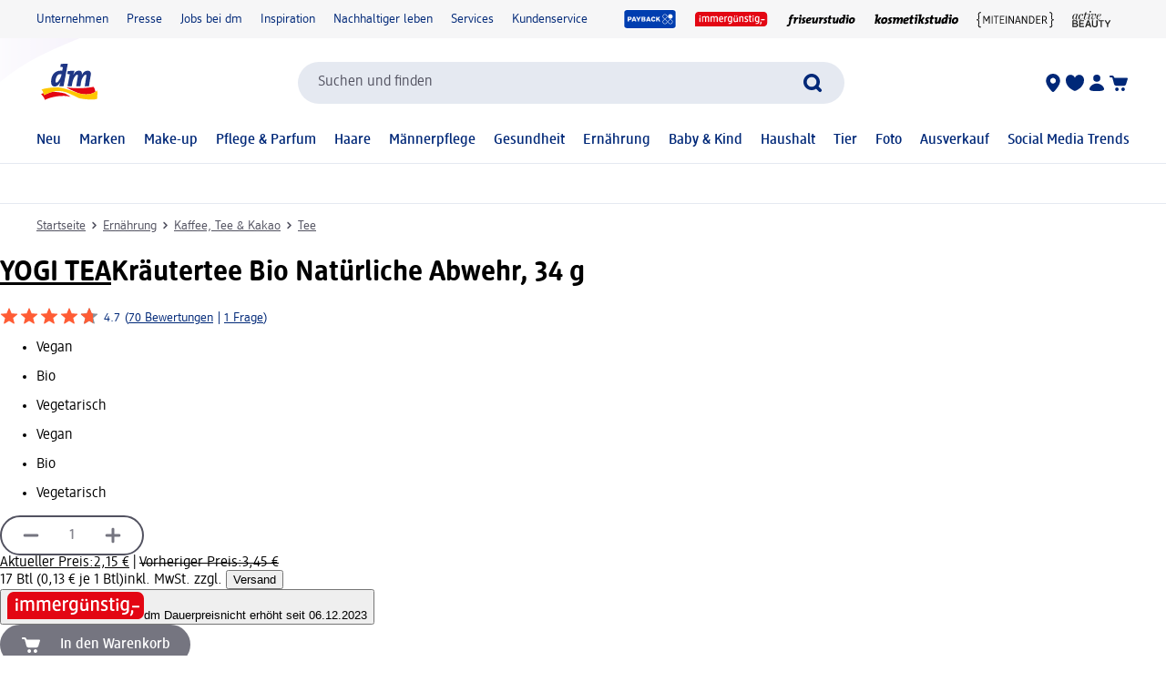

--- FILE ---
content_type: image/svg+xml
request_url: https://editorial-content.dm-static.com/image/upload/fl_sanitize/content/rootpage-dm-shop-de-at/resource/blob/3122158/bd7adcf7d9755cdc902f11d34f9c22bc/payback-data.svg
body_size: 1012
content:
<?xml version="1.0"?>
<svg xmlns="http://www.w3.org/2000/svg" width="59" height="22" viewBox="0 0 59 22" fill="none">
<g clip-path="url(#clip0_1_516)">
<path d="M3.68728 1.114C2.27737 1.114 1.1344 2.23613 1.1344 3.62033V18.3798C1.1344 19.764 2.27737 20.8861 3.68728 20.8861H55.312C56.7219 20.8861 57.8652 19.764 57.8652 18.3798V3.62033C57.8652 2.23613 56.7219 1.114 55.312 1.114H3.68728Z" fill="#003EB0"/>
<path d="M45.9517 10.5823C44.544 10.5823 43.3988 9.45802 43.3988 8.07604C43.3988 6.69403 44.544 5.56967 45.9517 5.56967C47.3594 5.56967 48.5046 6.69403 48.5046 8.07604C48.5046 9.45802 47.3594 10.5823 45.9517 10.5823ZM45.9517 6.06107C44.82 6.06107 43.8993 6.96499 43.8993 8.07604C43.8993 9.18706 44.82 10.0909 45.9517 10.0909C47.0834 10.0909 48.0041 9.18706 48.0041 8.07604C48.0041 6.96499 47.0834 6.06107 45.9517 6.06107Z" fill="white"/>
<path d="M45.9517 16.4304C44.544 16.4304 43.3988 15.3061 43.3988 13.9242C43.3988 12.5421 44.544 11.4178 45.9517 11.4178C47.3594 11.4178 48.5046 12.5421 48.5046 13.9242C48.5046 15.3061 47.3594 16.4304 45.9517 16.4304ZM45.9517 11.9091C44.82 11.9091 43.8993 12.813 43.8993 13.9242C43.8993 15.0352 44.82 15.9391 45.9517 15.9391C47.0834 15.9391 48.0041 15.0352 48.0041 13.9242C48.0041 12.813 47.0834 11.9091 45.9517 11.9091Z" fill="white"/>
<path d="M51.9094 10.5823C50.5013 10.5823 49.3557 9.45838 49.3557 8.07683C49.3557 6.69437 50.5013 5.56967 51.9094 5.56967C53.3167 5.56967 54.4616 6.69437 54.4616 8.07683C54.4616 9.45838 53.3167 10.5823 51.9094 10.5823Z" fill="white"/>
<path d="M51.9084 16.4304C50.5009 16.4304 49.3557 15.3061 49.3557 13.9242C49.3557 12.5421 50.5009 11.4178 51.9084 11.4178C53.3163 11.4178 54.4616 12.5421 54.4616 13.9242C54.4616 15.3061 53.3163 16.4304 51.9084 16.4304ZM51.9084 11.9091C50.7768 11.9091 49.8561 12.813 49.8561 13.9242C49.8561 15.0352 50.7768 15.9391 51.9084 15.9391C53.0401 15.9391 53.9608 15.0352 53.9608 13.9242C53.9608 12.813 53.0401 11.9091 51.9084 11.9091Z" fill="white"/>
<path d="M55.3125 22H3.68749C1.6542 22 0 20.3759 0 18.3797V3.62024C0 1.62404 1.6542 0 3.68749 0H55.3125C57.3458 0 59 1.62404 59 3.62024V18.3797C59 20.3759 57.3458 22 55.3125 22ZM3.68749 1.1139C2.27982 1.1139 1.13459 2.23824 1.13459 3.62024V18.3797C1.13459 19.7617 2.27982 20.886 3.68749 20.886H55.3125C56.7202 20.886 57.8654 19.7617 57.8654 18.3797V3.62024C57.8654 2.23824 56.7202 1.1139 55.3125 1.1139H3.68749Z" fill="white"/>
<path d="M9.45885 10.1311C9.45885 8.8802 8.62934 8.41319 7.38183 8.41319H5.10645V13.5709H6.40731V11.9008H7.28247C8.56123 11.9008 9.45885 11.4337 9.45885 10.116M8.0193 10.1705C8.0193 10.562 7.77364 10.8692 7.29628 10.8692H6.35728V9.49385H7.31968C7.78936 9.49385 8.0193 9.83221 8.0193 10.1705Z" fill="white"/>
<path d="M19.6015 8.41319H18.0564C18.0564 8.41319 16.9712 10.4966 16.8718 10.7973C16.7718 10.4966 15.6881 8.41319 15.6881 8.41319H14.1278L16.2138 12.017V13.5709H17.5147V11.995L19.6015 8.41319Z" fill="white"/>
<path d="M24.629 11.9054C24.629 11.3235 24.3493 10.9625 23.8727 10.7641C24.2271 10.5643 24.5076 10.3156 24.5076 9.75586C24.5076 8.89285 23.9708 8.41319 22.6529 8.41319H20.2166V13.5709H22.6885C24.0206 13.5709 24.629 12.9596 24.629 11.9054ZM23.268 9.98499C23.268 10.2303 23.1065 10.4763 22.6895 10.4763H21.5174V9.44473H22.6895C23.1474 9.44473 23.268 9.75469 23.268 9.98499ZM23.3847 12.0154C23.3847 12.312 23.1613 12.6376 22.7945 12.6376H21.5174V11.4096H22.8035C23.1537 11.4096 23.3847 11.7112 23.3847 12.0154Z" fill="white"/>
<path d="M35.4304 12.3326L34.1828 11.6885C33.892 12.1763 33.6951 12.5304 33.2307 12.5304C32.5922 12.5304 32.1693 11.7927 32.1693 11.0014C32.1693 10.1788 32.5998 9.47111 33.217 9.47111C33.7034 9.47111 33.8859 9.88287 34.0769 10.3648L35.4145 9.85474C35.0494 8.87595 34.5328 8.3287 33.2238 8.3287C31.7929 8.3287 30.7893 9.33547 30.7893 11.0014C30.7893 12.5319 31.634 13.6713 33.217 13.6713C34.4804 13.6713 35.0728 13.0122 35.4304 12.3326Z" fill="white"/>
<path d="M40.892 13.5709L39.0976 10.3797L40.7094 8.41319H39.1697C39.1697 8.41319 37.7254 10.2848 37.5051 10.6212C37.5209 10.245 37.5284 8.41319 37.5284 8.41319H36.2275V13.5709H37.5284V12.0594L38.2991 11.2479L39.4474 13.5709H40.9921H40.892Z" fill="white"/>
<path d="M30.5016 13.62L28.5587 8.41319H27.0611L25.119 13.62H26.5931L26.9387 12.6376H28.6659L29.0116 13.62H30.5016ZM28.4225 11.6552H27.206C27.206 11.6552 27.7338 9.82384 27.802 9.47727C27.871 9.82384 28.3983 11.6552 28.3983 11.6552" fill="white"/>
<path d="M14.7108 13.62L12.7679 8.41319H11.2704L9.32825 13.62H10.8023L11.1479 12.6376H12.8751L13.2209 13.62H14.7108ZM12.6117 11.6552H11.4152C11.4152 11.6552 11.943 9.82384 12.0113 9.47727C12.0803 9.82384 12.6075 11.6552 12.6075 11.6552" fill="white"/>
</g>
<defs>
<clipPath id="clip0_1_516">
<rect width="59" height="22" fill="white"/>
</clipPath>
</defs>
</svg>


--- FILE ---
content_type: image/svg+xml
request_url: https://editorial-content.dm-static.com/image/upload/fl_sanitize/content/rootpage-dm-shop-de-at/resource/blob/3122152/84751afa1b2a740cfbd39fcd5a2146ed/activebeauty-data.svg
body_size: 2172
content:
<?xml version="1.0"?>
<svg xmlns="http://www.w3.org/2000/svg" width="43" height="22" viewBox="0 0 43 22" fill="none">
<path d="M40.8804 12.1439L38.94 15.5318L36.9995 12.1439H35.5231L38.2861 16.7811V19.8302H39.6149V16.8022L42.3568 12.1439H40.8804ZM29.1112 13.3508H31.2626V19.8302H32.5914V13.3508H34.7638V12.1439H29.1112V13.3508ZM26.6013 17.2681C26.6013 18.2421 25.9053 18.7926 24.8085 18.7926C23.7118 18.7926 23.0158 18.2421 23.0158 17.2681V12.1439H21.687V17.1198C21.6237 17.8821 21.8768 18.6232 22.383 19.1738C23.0579 19.7455 23.9438 20.0419 24.8296 19.9996C25.7155 20.0419 26.5802 19.7455 27.2552 19.1738C27.7614 18.6232 28.0145 17.8821 27.9512 17.1198V12.1439H26.6224L26.6013 17.2681ZM16.625 16.7599L17.6163 13.859L18.6076 16.7599H16.625ZM16.9414 12.1439L14.1151 19.8302H15.5493L16.2032 17.9245H19.0083L19.6622 19.8302H21.1175L18.2912 12.1439H16.9414ZM9.09527 16.4423H12.5543V15.2989H9.09527V13.3508H12.9129V12.1439H7.76649V19.8302H13.0605V18.6232H9.09527V16.4423ZM3.73799 18.6232H1.58664V16.4634H3.86454C4.43401 16.4634 5.13004 16.654 5.13004 17.5433C5.13004 18.2209 4.60275 18.6232 3.73799 18.6232ZM1.58664 13.3508H3.42161C3.75908 13.3085 4.11764 13.3932 4.41292 13.6049C4.62384 13.7955 4.75039 14.0496 4.75039 14.3248C4.75039 14.6001 4.64493 14.8754 4.43401 15.0659C4.11764 15.2565 3.75908 15.3412 3.40052 15.32H1.58664V13.3508ZM4.9824 15.7859C5.61515 15.5318 6.03698 14.8965 6.01589 14.1978C6.03698 13.5414 5.7206 12.9273 5.19331 12.5885C4.60275 12.2286 3.90672 12.0803 3.2107 12.165H0.300049V19.8513H3.31616C4.09655 19.9149 4.87694 19.7455 5.57296 19.3643C6.16353 18.962 6.52209 18.2633 6.50099 17.5433C6.49186 17.1185 6.33505 16.7103 6.05772 16.3894C5.78039 16.0684 5.39999 15.8549 4.9824 15.7859ZM30.7564 6.02448C30.7564 7.14672 29.5753 7.909 27.9723 8.35366C28.3309 6.87145 29.2589 5.32572 30.2502 5.32572C30.6088 5.30455 30.7564 5.55864 30.7564 6.02448ZM31.7477 6.21505C31.7477 5.51629 31.115 5.13515 30.2502 5.13515C28.1199 5.3469 26.517 7.21024 26.6013 9.34885C26.4748 10.4287 27.2341 11.4028 28.3098 11.5086C28.4152 11.5298 28.4996 11.5298 28.605 11.5298C29.8916 11.5298 30.672 10.7464 31.3681 9.43355L31.1782 9.34885C30.5455 10.5346 29.8284 11.0428 28.9847 11.0428C28.2254 11.0428 27.8036 10.4923 27.8036 9.51825C27.8036 9.17946 27.8457 8.86184 27.909 8.54423C30.1869 7.95135 31.7477 7.33729 31.7477 6.21505ZM22.5306 11.4663C24.3234 11.4663 26.2006 8.37483 26.2006 6.32092C26.2006 5.57982 25.9264 5.07163 25.2726 5.07163C25.1672 5.06295 25.0613 5.07527 24.9607 5.10787C24.8601 5.14047 24.767 5.19271 24.6866 5.26159C24.6063 5.33047 24.5402 5.41462 24.4924 5.50921C24.4445 5.6038 24.4158 5.70695 24.4078 5.81273V5.91861C24.3867 6.29974 24.682 6.61736 25.0616 6.63853H25.146C25.2726 6.61736 25.3991 6.63853 25.5257 6.70206C25.61 6.76558 25.6522 6.87145 25.6522 7.06202C25.6522 8.5654 24.3445 10.8734 23.1845 10.8734C22.5096 10.8734 22.2775 10.3017 22.2775 9.4759C22.3408 8.18426 22.8259 6.95615 23.6907 6.0033C23.9227 5.70686 24.0071 5.53747 24.0071 5.32572C24.0071 5.1775 23.9438 5.11398 23.8172 5.11398C23.7751 5.11398 23.7329 5.11398 23.6907 5.13515V5.24103C23.6907 5.62216 23.543 5.79156 23.2899 5.79156C22.847 5.79156 22.4463 5.13515 21.7924 5.13515C21.2441 5.13515 20.9488 5.53747 20.9488 6.13035C20.9488 6.46914 21.0331 6.78676 21.1808 7.0832L21.3073 7.04085C21.283 6.95819 21.2689 6.87286 21.2651 6.78676C21.2651 6.49031 21.4128 6.36327 21.7081 6.36327C21.9612 6.36327 22.2143 6.38444 22.5306 6.38444C22.8892 6.38444 23.2478 6.2574 23.5009 5.98213L23.522 6.0033C22.5096 7.12554 21.1386 8.09957 21.1386 9.92056C21.1386 10.8311 21.6026 11.4663 22.5306 11.4663ZM18.5021 11.4663C19.4935 11.4663 19.9364 10.7887 20.4637 9.3912L20.2528 9.32768C19.7887 10.5134 19.388 11.0428 18.924 11.0428C18.5865 11.0428 18.4389 10.8311 18.4389 10.5134C18.46 10.1958 18.5443 9.89939 18.6709 9.62412L19.5778 7.33729C19.7255 6.97732 19.8098 6.61736 19.8309 6.23622C19.8309 5.66451 19.4513 5.19868 18.6287 5.19868C17.6585 5.19868 17.2156 5.89743 16.6672 7.27377L16.857 7.33729C17.321 6.15152 17.7428 5.62217 18.1858 5.62217C18.46 5.60099 18.6709 5.77039 18.692 6.02448V6.13035C18.6709 6.42679 18.5865 6.74441 18.46 7.01967L17.553 9.32768C17.4054 9.66647 17.321 10.0476 17.2999 10.4287C17.2999 11.0216 17.6585 11.4663 18.5021 11.4663ZM19.7676 3.71647C20.2317 3.75882 20.6324 3.42003 20.6746 2.9542V2.8695C20.67 2.74961 20.6417 2.63184 20.5913 2.52304C20.541 2.41425 20.4695 2.31661 20.3812 2.2358C20.2928 2.155 20.1894 2.09266 20.0768 2.05241C19.9642 2.01216 19.8448 1.9948 19.7255 2.00135C19.2614 2.02252 18.9029 2.40366 18.8818 2.84832C18.8818 3.31416 19.2614 3.71647 19.7255 3.71647H19.7676Z" fill="#1D1D1B"/>
<path d="M14.0517 11.4663C15.1273 11.4663 15.5913 10.8099 16.1819 9.3912L15.9921 9.32768C15.4648 10.6193 15.0008 11.0428 14.4102 11.0428C14.2678 11.061 14.124 11.0224 14.0096 10.9353C13.8953 10.8482 13.8195 10.7195 13.7986 10.577V10.4287C13.7986 10.2382 13.8407 10.0264 13.904 9.83586L15.1062 5.70686L17.0467 5.62216L17.131 5.32572H15.2328L15.7812 3.48355H14.5579L14.0517 5.24103L12.8072 5.41042L12.7651 5.62216L13.904 5.79156L12.8283 9.49707C12.744 9.75117 12.7018 10.0053 12.6807 10.2805C12.6807 11.0852 13.208 11.4663 14.0517 11.4663ZM8.90529 11.5298C10.1919 11.5298 10.9723 10.7675 11.6894 9.45472L11.5207 9.37003C10.8457 10.5558 10.1497 11.064 9.30603 11.064C8.52564 11.064 8.14599 10.5346 8.14599 9.53942C8.14599 7.909 9.20057 5.32572 10.677 5.32572C11.0988 5.32572 11.2676 5.53747 11.2676 5.72804C11.2676 6.10917 10.4661 5.93978 10.4661 6.74441C10.4872 7.12554 10.8246 7.42199 11.2043 7.40081H11.2254C11.7105 7.40081 12.0901 7.01967 12.0901 6.53266V6.42679C12.0847 6.24695 12.0437 6.06998 11.9695 5.90622C11.8952 5.74246 11.7892 5.59519 11.6577 5.47298C11.5261 5.35078 11.3717 5.2561 11.2033 5.19446C11.0349 5.13282 10.856 5.10546 10.677 5.11398H10.5715C8.42018 5.30455 6.79613 7.16789 6.90158 9.32768C6.77503 10.4076 7.55543 11.3816 8.6311 11.5086C8.71547 11.5298 8.82092 11.5298 8.90529 11.5298ZM4.09639 8.29013C3.44255 10.4076 2.85199 11.191 2.15596 11.191C1.67085 11.191 1.41776 10.7887 1.41776 9.96291C1.41776 8.16309 2.47234 5.32572 3.90657 5.32572C4.3284 5.32572 4.68696 5.62216 4.77133 6.04565L4.09639 8.29013ZM4.68696 10.5558C4.70805 10.1958 4.79242 9.83586 4.91897 9.51825L5.78373 6.65971L6.39538 5.09281H6.26883L5.46735 5.74921C5.04552 5.32572 4.45495 5.09281 3.84329 5.13515C1.69195 5.3469 0.0889812 7.21024 0.173348 9.37003C0.173348 10.8311 0.995922 11.5298 1.90286 11.5298C2.74653 11.5298 3.316 10.8946 3.84329 9.51825C3.75893 9.83586 3.67456 10.1747 3.67456 10.5134C3.67456 11.0852 4.0753 11.4663 4.77133 11.4663C5.72045 11.4663 6.16338 10.7887 6.71176 9.3912L6.50084 9.32768C6.03683 10.5346 5.5939 11.0428 5.15098 11.0428C4.81351 11.0428 4.68696 10.8522 4.68696 10.5558Z" fill="#1D1D1B"/>
</svg>


--- FILE ---
content_type: image/svg+xml
request_url: https://media.dm-static.com/images/v1626867232/products/pim/BOIL/icon-topf.svg
body_size: 131
content:
<?xml version="1.0"?>
<svg xmlns="http://www.w3.org/2000/svg" id="_2" width="50" height="50" viewBox="0 0 50 50">
  <defs>
    <style>.cls-1{fill:none;}.cls-2{fill:#002878;}</style>
  </defs>
  <title>icon</title>
  <rect class="cls-1" x="-5" y="-5.07" width="60" height="60"/>
  <path class="cls-2" d="M28.18,11.16l0.88,2a0.8,0.8,0,0,0,1.46-.65l-0.88-2a3.43,3.43,0,0,1,.76-3.15,5,5,0,0,0,1-4.88l-0.88-2a0.8,0.8,0,1,0-1.46.64l0.88,2a3.51,3.51,0,0,1-.75,3.19A5,5,0,0,0,28.18,11.16Zm-4.79,0,0.88,2a0.8,0.8,0,0,0,1.46-.65l-0.88-2a3.44,3.44,0,0,1,.76-3.15,5,5,0,0,0,1-4.88l-0.88-2a0.8,0.8,0,1,0-1.46.64l0.88,2a3.51,3.51,0,0,1-.75,3.19A5,5,0,0,0,23.39,11.16ZM44,30.45H40.9V28a0.9,0.9,0,0,0-.9-0.9H10a0.9,0.9,0,0,0-.9.9v2.45H6a1.3,1.3,0,1,0,0,2.6H9.1V37a4.91,4.91,0,0,0,4.9,4.9H36A4.91,4.91,0,0,0,40.9,37V33.05H44A1.3,1.3,0,0,0,44,30.45ZM18.6,11.16l0.88,2a0.8,0.8,0,0,0,1.46-.65l-0.88-2a3.44,3.44,0,0,1,.76-3.15,5.05,5.05,0,0,0,1-4.88l-0.88-2a0.8,0.8,0,1,0-1.46.64l0.88,2a3.51,3.51,0,0,1-.75,3.19A5,5,0,0,0,18.6,11.16ZM10,24.5H39.9a0.9,0.9,0,0,0,.9-0.9,2.9,2.9,0,0,0-2.9-2.9H30.36a5.69,5.69,0,0,0-11.24,0H12a2.9,2.9,0,0,0-2.9,2.9A0.9,0.9,0,0,0,10,24.5Zm14.74-6a3.1,3.1,0,0,1,2.81,1.8H21.93A3.1,3.1,0,0,1,24.74,18.5Z"/>
</svg>


--- FILE ---
content_type: image/svg+xml
request_url: https://editorial-content.dm-static.com/image/upload/fl_sanitize/content/rootpage-dm-shop-de-at/resource/blob/3122182/3dac56024ab0f424ffd3a8ad2ee1a662/kosmetikstudio-data.svg
body_size: 3079
content:
<?xml version="1.0"?>
<svg xmlns="http://www.w3.org/2000/svg" width="92" height="22" viewBox="0 0 92 22" fill="none">
<path d="M4.95707 12.3264L6.66949 16.0589H4.13071L2.9233 12.6754L2.28057 16.0543H0.17334L1.81689 7.46925V7.45089C1.42438 7.38483 1.02919 7.33581 0.632431 7.30398L0.884932 5.92671C1.99461 5.80571 3.11164 5.76582 4.22712 5.80734L3.07939 11.8674L5.93953 8.63994L7.6244 9.69585L4.95707 12.3264Z" fill="black"/>
<path d="M9.97938 16.2104C7.89969 16.2104 7.14219 15.2554 7.14219 13.6854C7.09514 13.0863 7.17108 12.484 7.36534 11.9154C7.5596 11.3468 7.86808 10.8239 8.27182 10.3789C8.67557 9.93388 9.16604 9.57612 9.71311 9.3276C10.2602 9.07908 10.8523 8.94506 11.4531 8.93376C13.5282 8.93376 14.2719 10.0126 14.2719 11.5001C14.3091 12.0934 14.2266 12.6882 14.0293 13.249C13.8321 13.8098 13.5241 14.3253 13.1236 14.7647C12.7232 15.2041 12.2385 15.5585 11.6983 15.8069C11.1582 16.0552 10.5736 16.1924 9.97938 16.2104ZM11.1133 10.7655C9.96561 10.7655 9.34583 12.2254 9.34583 13.364C9.34583 13.9516 9.57079 14.3602 10.2457 14.3602C11.3934 14.3602 12.0545 13.0105 12.0545 11.7618C12.0545 11.119 11.802 10.7701 11.1133 10.7701V10.7655ZM19.0878 10.5176C18.8353 10.4993 18.5277 10.5038 18.2476 10.5038C17.6462 10.5038 17.3753 10.7288 17.3753 11.0777C17.3753 11.7664 18.9913 12.2576 18.9913 13.7588C18.9913 14.9341 17.9676 16.2104 15.6813 16.2104C15.258 16.2125 14.8353 16.1756 14.4188 16.1002L14.7677 14.3327C15.1273 14.449 15.5011 14.5154 15.8787 14.5301C16.4388 14.5301 16.7602 14.3189 16.7602 13.9516C16.7602 13.139 15.1901 12.9141 15.1901 11.2889C15.1901 9.95753 16.2138 8.92916 18.3348 8.92916C18.7277 8.93585 19.118 8.99294 19.4963 9.09903L19.0878 10.5176ZM30.2345 16.0589H28.1319L28.9582 11.7388C29.096 11.0364 29.0041 10.7701 28.6782 10.7701C28.0355 10.7701 26.8694 12.4825 26.5434 14.149L26.1807 16.0589H24.0919L24.9182 11.7388C25.0559 11.0364 24.9641 10.7701 24.6382 10.7701C23.9954 10.7701 22.8156 12.4963 22.5034 14.149L22.1407 16.0589H20.0381L21.0619 10.7563V10.7104C20.6707 10.6476 20.2771 10.6016 19.882 10.5727L20.1483 9.19544C21.2198 9.07839 22.2983 9.03697 23.3757 9.07148C23.2473 9.68334 23.0692 10.2837 22.8431 10.8665H22.8707C23.1043 10.3273 23.4794 9.86137 23.9563 9.5179C24.4331 9.17443 24.9939 8.96625 25.5793 8.91539C25.768 8.89309 25.9594 8.91291 26.1395 8.97343C26.3197 9.03394 26.4841 9.13365 26.6211 9.26537C26.7581 9.39708 26.8642 9.55754 26.9317 9.73517C26.9993 9.91281 27.0266 10.1032 27.0117 10.2927C26.9983 10.5076 26.9598 10.7202 26.8969 10.9262L26.9107 10.94C27.138 10.3814 27.5159 9.89689 28.0022 9.54027C28.4885 9.18364 29.0642 8.96892 29.6652 8.91998C31.0195 8.91998 31.4144 9.90244 31.1619 11.2063L30.2345 16.0589ZM33.5308 13.4558C33.5213 13.578 33.5167 13.7005 33.517 13.8231C33.517 14.4245 33.7557 14.6357 34.6372 14.6357C35.3454 14.6186 36.045 14.4756 36.7031 14.2133V15.8431C35.822 16.1497 34.8953 16.305 33.9623 16.3022C32.0709 16.3022 31.4098 15.3886 31.4098 13.8736C31.3419 13.2893 31.393 12.6973 31.5599 12.1332C31.7268 11.5692 32.006 11.0447 32.3809 10.5914C32.7557 10.138 33.2184 9.76523 33.7411 9.49535C34.2637 9.22548 34.8356 9.06412 35.4222 9.02098C37.3321 9.02098 37.8233 9.96212 37.8233 10.8023C37.8233 12.5835 36.1109 13.3824 33.5308 13.4558ZM35.1973 10.5957C34.426 10.5957 33.9486 11.3394 33.7374 12.0831C35.0136 12.0556 35.7711 11.7709 35.7711 11.0869C35.7711 10.7747 35.5646 10.5911 35.1973 10.5911V10.5957ZM42.832 10.7288H41.3629L40.8257 13.5614C40.7018 14.2317 40.812 14.4337 41.3032 14.4337C41.5773 14.4348 41.8503 14.4009 42.1158 14.3327L41.8908 16.0175C41.3947 16.1393 40.8866 16.2055 40.3758 16.2149C38.8333 16.2149 38.3742 15.4804 38.6956 13.745L39.2556 10.7288H38.2181L38.5532 9.08526H39.577L39.9764 7.02853L42.1525 6.60616L41.6751 9.08985H43.1579L42.832 10.7288ZM46.0594 16.0543H43.9522L44.9759 10.8573V10.8298C44.5677 10.8526 44.1587 10.8572 43.7502 10.8436L44.0623 9.14953C45.1668 9.04167 46.2777 9.01406 47.3862 9.06689L46.0594 16.0543ZM46.2338 8.35071C46.0767 8.35375 45.9205 8.32573 45.7742 8.26825C45.6279 8.21077 45.4945 8.12497 45.3814 8.01578C45.2684 7.90658 45.178 7.77613 45.1155 7.63192C45.053 7.48772 45.0196 7.33258 45.0172 7.17544C45.0245 6.81336 45.174 6.4687 45.4335 6.21608C45.693 5.96347 46.0416 5.82322 46.4037 5.82571C46.7172 5.81824 47.0211 5.93445 47.2496 6.14922C47.4781 6.36399 47.6129 6.66006 47.6249 6.97344C47.6213 7.33997 47.4731 7.69026 47.2126 7.94816C46.9521 8.20606 46.6004 8.35073 46.2338 8.35071ZM52.5234 12.3264L54.2358 16.0589H51.6924L50.4896 12.6754L49.8469 16.0543H47.7397L49.3832 7.46925V7.4463C48.9921 7.38191 48.5985 7.33442 48.2033 7.30398L48.4558 5.92671C49.5639 5.8044 50.6794 5.76297 51.7934 5.80275L50.6457 11.8628L53.5058 8.63535L55.1861 9.69126L52.5234 12.3264ZM79.6419 14.4566C79.6257 14.5009 79.6165 14.5473 79.6144 14.5944L79.316 16.1002H77.3557C77.3602 16.1002 77.6403 15.0305 77.8744 14.273H77.8469C77.6015 14.8064 77.2239 15.2682 76.7498 15.6145C76.2757 15.9608 75.721 16.1801 75.1382 16.2517C74.0272 16.2517 73.4396 15.5355 73.4396 14.0343C73.3664 13.3944 73.4294 12.7464 73.6246 12.1327C73.8197 11.5189 74.1426 10.9535 74.5719 10.4735C75.0011 9.99342 75.5272 9.60969 76.1154 9.34748C76.7036 9.08528 77.3406 8.95054 77.9846 8.95212C78.1862 8.95878 78.3871 8.97872 78.586 9.0118L78.8661 7.48303V7.46466C78.4749 7.40181 78.0813 7.35586 77.6862 7.32694L77.9571 5.94966C79.0621 5.8278 80.1745 5.78637 81.2855 5.82571L79.6419 14.4566ZM77.6082 10.637C76.2997 10.637 75.6111 12.3356 75.6111 13.6257C75.6111 14.1628 75.7397 14.4015 76.0243 14.4015C76.8047 14.4015 77.9295 12.4366 78.182 11.1007L78.2509 10.7242C78.0408 10.6699 77.8251 10.6406 77.6082 10.637ZM59.6714 10.6416C59.3939 10.5605 59.1067 10.5173 58.8175 10.513C58.2161 10.513 57.9453 10.738 57.9453 11.0869C57.9453 11.7755 59.5613 12.2668 59.5613 13.7726C59.5613 14.9479 58.5375 16.2241 56.2512 16.2241C55.8279 16.2263 55.4053 16.1894 54.9887 16.1139L55.3422 14.3464C55.7003 14.4623 56.0726 14.5288 56.4486 14.5439C57.0087 14.5439 57.3347 14.3327 57.3347 13.9654C57.3347 13.1528 55.76 12.9279 55.76 11.3027C55.76 9.9713 56.7838 8.94294 58.9048 8.94294C59.2948 8.94569 59.6843 8.97329 60.0709 9.02557L59.6714 10.6416ZM64.9326 10.738H63.4635L62.9264 13.5752C62.8025 14.2454 62.9126 14.4474 63.4039 14.4474C63.6795 14.449 63.9541 14.415 64.221 14.3464L63.9915 16.0313C63.4954 16.1531 62.9873 16.2193 62.4765 16.2287C60.934 16.2287 60.4749 15.4942 60.7962 13.7588L61.3563 10.738H60.3188L60.6539 9.09444H61.6777L62.0725 7.02853L64.2486 6.61075L63.7711 9.09444H65.2586L64.9326 10.738ZM65.9977 9.11739C67.0835 9.0277 68.1743 9.01543 69.2619 9.08067L68.4355 13.4191C68.3116 14.1215 68.408 14.3832 68.7339 14.3832C69.4455 14.3832 70.5978 12.5468 70.8916 11.0043L71.2406 9.09444H73.3478L72.3194 14.4429L72.2873 14.5806L72.021 15.99C70.9972 16.0084 71.0569 16.0405 70.0331 15.9992C70.1436 15.4113 70.3175 14.8371 70.5519 14.2868H70.5244C70.2829 14.8295 69.8997 15.2971 69.4149 15.6405C68.9302 15.9838 68.3619 16.1902 67.7698 16.2379C66.3834 16.2379 65.9931 15.2417 66.2456 13.947L66.8608 10.8803V10.8573C66.5532 10.7977 66.0804 10.7747 65.6672 10.7472L65.9977 9.11739ZM83.4753 16.0726H81.3681L82.3919 10.7518V10.7242C82.0008 10.6614 81.6071 10.6154 81.212 10.5865L81.4829 9.20921C82.5863 9.08604 83.6971 9.04308 84.8067 9.08067L83.4753 16.0726ZM83.6544 8.36448C83.4965 8.36875 83.3393 8.34164 83.192 8.28472C83.0446 8.22779 82.91 8.14219 82.796 8.03287C82.682 7.92355 82.5908 7.79269 82.5278 7.64787C82.4647 7.50305 82.431 7.34715 82.4286 7.18921C82.4359 6.82633 82.586 6.48098 82.8465 6.22823C83.107 5.97549 83.4567 5.83578 83.8197 5.83948C84.1332 5.83201 84.437 5.94823 84.6655 6.163C84.8941 6.37777 85.0289 6.67384 85.0409 6.98721C85.0372 7.35295 84.8897 7.70255 84.6302 7.96032C84.3707 8.2181 84.0202 8.36329 83.6544 8.36448ZM87.6944 16.2241C85.6193 16.2241 84.8618 15.2738 84.8618 13.6991C84.8161 13.1005 84.8929 12.4989 85.0873 11.9309C85.2817 11.363 85.5898 10.8405 85.9927 10.3955C86.3957 9.95049 86.885 9.59218 87.4309 9.34245C87.9768 9.09272 88.5679 8.95678 89.1681 8.94294C91.2478 8.94294 91.9915 10.0218 91.9915 11.5139C92.0281 12.1074 91.945 12.7023 91.7472 13.2631C91.5494 13.824 91.241 14.3394 90.8402 14.7787C90.4394 15.2181 89.9544 15.5724 89.414 15.8207C88.8736 16.069 88.2888 16.2062 87.6944 16.2241ZM88.8329 10.7793C87.6852 10.7793 87.0654 12.2392 87.0654 13.3778C87.0654 13.9654 87.2904 14.374 87.9607 14.374C89.113 14.374 89.7741 13.0243 89.7741 11.7755C89.7741 11.1328 89.5216 10.7793 88.8329 10.7793Z" fill="black"/>
</svg>


--- FILE ---
content_type: image/svg+xml
request_url: https://media.dm-static.com/images/v1654152017/products/pim/v1726_bio_label_de/v1726_bio_label_de.svg
body_size: 1753
content:
<?xml version="1.0"?>
<svg xmlns="http://www.w3.org/2000/svg" viewBox="0 0 306.14 254.74">
  <defs>
    <style>.cls-1,.cls-4{fill:#76b82a;}.cls-2,.cls-3{fill:#1d1d1b;}.cls-3,.cls-4{fill-rule:evenodd;}</style>
  </defs>
  <title>BIO-LABEL-GERMAN</title>
  <path class="cls-1" d="M220.13,292.5,143.37,419.39l76.77,127.85H373l76.53-127.85L373,292.5Zm144.94,14,68.1,112.91L365,533.24h-137L159.71,419.41,228,306.5Z" transform="translate(-143.37 -292.5)"/>
  <path class="cls-2" d="M229,408.36h6.69c7.51,0,16.07.82,16.07,9.74,0,8.33-8.33,9.5-16.3,9.5H229Zm-21.82,34.72h34.48c14.66,0,31.9-4.11,31.9-23.69,0-10-5.63-15.83-16.54-18.06v-.23c9.15-3,14.43-8.8,14.43-19.12,0-14.07-11.38-20.76-26.62-20.76H207.14ZM229,376.69h6.33c7.27,0,14.31.7,14.31,8.21,0,6.92-7.39,8.68-14.54,8.68H229Z" transform="translate(-143.37 -292.5)"/>
  <path class="cls-2" d="M339.58,402.15c0-14.19,5.28-26.16,18.53-26.16s18.53,12,18.53,26.16c0,13.49-5.28,26.16-18.53,26.16S339.58,415.63,339.58,402.15Zm-22.52,0c0,26,14.31,42.34,41.05,42.34s41.05-16.3,41.05-42.34c0-26.27-14.07-42.34-41.05-42.34S317.06,375.87,317.06,402.15Z" transform="translate(-143.37 -292.5)"/>
  <path class="cls-3" d="M301.47,371.24a11,11,0,1,1-11-11,11,11,0,0,1,11,11Z" transform="translate(-143.37 -292.5)"/>
  <path class="cls-4" d="M301.58,443.08c1-2.93,13.58-38.44,27.92-55.71,12.91-15.54,32.95-34.27,57.81-17.88,0,0-23.51-22.22-54.13-4.41-19.59,11.4-29.59,31.51-31.52,36.78V380.65a14.17,14.17,0,0,1-21.82.54v61.89Z" transform="translate(-143.37 -292.5)"/>
  <path class="cls-2" d="M278.46,464.69c0-.78-.06-1.56-.08-2.32h1.71l.06,1.6h0a2.76,2.76,0,0,1,2.72-1.75c1.87,0,3.14,1.07,3.14,3.43v7.46h-1.77v-6.93c0-1.71-.63-2.44-1.77-2.44-1.39,0-2.27,1-2.27,2.91v6.47h-1.77Z" transform="translate(-143.37 -292.5)"/>
  <path class="cls-2" d="M294.18,469.19a2.54,2.54,0,0,1-2.51,2.72,1.67,1.67,0,0,1-1.81-1.87c0-1.24,1-2.23,3.08-2.23a10.46,10.46,0,0,1,1.24,0Zm-4.95-4.42a3.81,3.81,0,0,1,2.76-1.12,2.18,2.18,0,0,1,1.79.67,2.64,2.64,0,0,1,.4,1.73v.48h-1c-3.69,0-5.05,1.54-5.05,3.62a2.86,2.86,0,0,0,3.1,3.1,3.24,3.24,0,0,0,3-1.6h0l.11,1.45h1.6a16.22,16.22,0,0,1-.08-1.64v-5.6a3.3,3.3,0,0,0-.93-2.63,4.08,4.08,0,0,0-2.86-1,5.72,5.72,0,0,0-3,.88Z" transform="translate(-143.37 -292.5)"/>
  <path class="cls-2" d="M304.69,464.25a4,4,0,0,0-2-.51c-1.73,0-2.95,1.2-2.95,4.11,0,2.49,1.18,3.9,2.91,3.9a4.66,4.66,0,0,0,2.17-.57l.08,1.62a6.38,6.38,0,0,1-2.25.46c-3.2,0-4.76-2.38-4.76-5.41,0-3.48,1.81-5.62,4.8-5.62a5.26,5.26,0,0,1,2.13.42Z" transform="translate(-143.37 -292.5)"/>
  <path class="cls-2" d="M306.56,457.32h1.77v6.53h0a2.92,2.92,0,0,1,2.63-1.62c1.88,0,3.14,1.07,3.14,3.43v7.46h-1.77v-6.93c0-1.71-.63-2.44-1.77-2.44-1.39,0-2.28,1-2.28,2.91v6.47h-1.77Z" transform="translate(-143.37 -292.5)"/>
  <path class="cls-2" d="M218,485.27h6.85v1.6h-5v4.68h4.76v1.6h-4.76v5.22h5.27V500H218Z" transform="translate(-143.37 -292.5)"/>
  <path class="cls-2" d="M237.35,499.36a11.58,11.58,0,0,1-3.64.76c-4.65,0-6.61-3.54-6.61-7.52,0-4.59,2.67-7.48,6.51-7.48a8,8,0,0,1,3.45.65v1.85a7.89,7.89,0,0,0-3.43-.91c-2.4,0-4.59,1.92-4.59,5.5,0,3.79,1.52,6.3,4.72,6.3a4.4,4.4,0,0,0,1.83-.4v-4.63h-2.46v-1.6h4.23Z" transform="translate(-143.37 -292.5)"/>
  <path class="cls-2" d="M239.82,493.29h4.55v1.52h-4.55Z" transform="translate(-143.37 -292.5)"/>
  <path class="cls-2" d="M252.5,483.81h1.68v-2.11H252.5Zm-3.37,0h1.69v-2.11h-1.69Zm-2.91,9c0,4.55,2.09,7.35,5.35,7.35,3.48,0,5.52-2.57,5.52-7.65,0-4.55-2.08-7.35-5.35-7.35C248.26,485.12,246.22,487.69,246.22,492.76Zm1.94,0c0-4.53,1.64-6.13,3.58-6.13,2.49,0,3.41,2.86,3.41,5.83,0,4.53-1.64,6.13-3.58,6.13C249.09,498.6,248.16,495.73,248.16,492.76Z" transform="translate(-143.37 -292.5)"/>
  <path class="cls-2" d="M264.84,489.23h2.06l-4.21,4.8,4.59,5.94h-2.19l-3.9-5.41h0V500h-1.77v-15.8h1.77v9.37Z" transform="translate(-143.37 -292.5)"/>
  <path class="cls-2" d="M269.28,494.6c0-2.7.78-4.09,2.46-4.09s2.46,1.39,2.46,4.09-.78,4.09-2.46,4.09S269.28,497.29,269.28,494.6Zm-1.85,0c0,3.37,1.47,5.52,4.32,5.52s4.32-2.15,4.32-5.52-1.47-5.52-4.32-5.52S267.43,491.23,267.43,494.6Z" transform="translate(-143.37 -292.5)"/>
  <path class="cls-2" d="M277.67,493.29h4.55v1.52h-4.55Z" transform="translate(-143.37 -292.5)"/>
  <path class="cls-2" d="M283.25,485.27h2l3.41,12h0l3.6-12h1.85L289.57,500h-1.85Z" transform="translate(-143.37 -292.5)"/>
  <path class="cls-2" d="M296.2,493.78c0-2.51,1.05-3.35,2.19-3.35,1.41,0,2.11,1.12,2.11,3.35Zm6.07,1.35v-.95c0-3.16-1.35-5.1-3.77-5.1-2.68,0-4.15,2.15-4.15,5.52s1.47,5.52,4.32,5.52a7.25,7.25,0,0,0,3-.63l-.08-1.6a4.58,4.58,0,0,1-2.46.88c-2,0-2.93-1.16-2.93-3.64Z" transform="translate(-143.37 -292.5)"/>
  <path class="cls-2" d="M304.22,491.54c0-.78-.06-1.56-.09-2.32h1.71l.06,1.68h0a2.88,2.88,0,0,1,3.05-1.83v1.75a3.5,3.5,0,0,0-.67-.06c-1.37,0-2.34,1.18-2.34,3.52V500h-1.77Z" transform="translate(-143.37 -292.5)"/>
  <path class="cls-2" d="M311.78,494.6c0-2.7.78-4.09,2.46-4.09s2.46,1.39,2.46,4.09-.78,4.09-2.46,4.09S311.78,497.29,311.78,494.6Zm-1.85,0c0,3.37,1.47,5.52,4.32,5.52s4.32-2.15,4.32-5.52-1.47-5.52-4.32-5.52S309.93,491.23,309.93,494.6Z" transform="translate(-143.37 -292.5)"/>
  <path class="cls-2" d="M320.61,491.54c0-.78-.06-1.56-.08-2.32h1.71l.06,1.68h0a2.88,2.88,0,0,1,3.05-1.83v1.75a3.5,3.5,0,0,0-.67-.06c-1.37,0-2.34,1.18-2.34,3.52V500h-1.77Z" transform="translate(-143.37 -292.5)"/>
  <path class="cls-2" d="M332.8,494.6c0,2.7-.74,4.09-2.36,4.09s-2.36-1.39-2.36-4.09.74-4.09,2.36-4.09S332.8,491.9,332.8,494.6Zm1.77-10.43H332.8v6.53h0a3,3,0,0,0-2.74-1.62c-2.21,0-3.71,1.81-3.71,5.52s1.5,5.52,3.71,5.52a3,3,0,0,0,2.82-1.73h0L333,500h1.71c0-.65-.08-1.33-.08-2Z" transform="translate(-143.37 -292.5)"/>
  <path class="cls-2" d="M337,491.54c0-.78-.06-1.56-.08-2.32h1.71l.06,1.6h0a2.76,2.76,0,0,1,2.72-1.75c1.87,0,3.14,1.07,3.14,3.43V500h-1.77V493c0-1.71-.63-2.44-1.77-2.44-1.39,0-2.27,1-2.27,2.91V500H337Z" transform="translate(-143.37 -292.5)"/>
  <path class="cls-2" d="M354.71,497.65c0,.78.06,1.56.08,2.32h-1.71l-.06-1.6h0a2.76,2.76,0,0,1-2.72,1.75c-1.87,0-3.14-1.07-3.14-3.43v-7.46h1.77v6.93c0,1.71.63,2.44,1.77,2.44,1.39,0,2.27-1,2.27-2.91v-6.47h1.77Z" transform="translate(-143.37 -292.5)"/>
  <path class="cls-2" d="M357.28,491.54c0-.78-.06-1.56-.08-2.32h1.71l.06,1.6h0a2.76,2.76,0,0,1,2.72-1.75c1.88,0,3.14,1.07,3.14,3.43V500h-1.77V493c0-1.71-.63-2.44-1.77-2.44-1.39,0-2.28,1-2.28,2.91V500h-1.77Z" transform="translate(-143.37 -292.5)"/>
  <path class="cls-2" d="M368.67,494.6c0-2.7.74-4.09,2.36-4.09s2.36,1.39,2.36,4.09-.74,4.09-2.36,4.09S368.67,497.29,368.67,494.6Zm6.49-3.41c0-.65.06-1.33.08-2h-1.71l-.06,1.56h0a3.11,3.11,0,0,0-2.63-1.71c-2.4,0-3.9,1.81-3.9,5.52s1.5,5.52,3.71,5.52a3.14,3.14,0,0,0,2.82-1.81h0V500c0,1.85-.84,3.14-3,3.14a6,6,0,0,1-2.95-.93l-.08,1.79a10.29,10.29,0,0,0,3.14.65c2.36,0,4.59-1.24,4.59-4.21Z" transform="translate(-143.37 -292.5)"/>
</svg>
